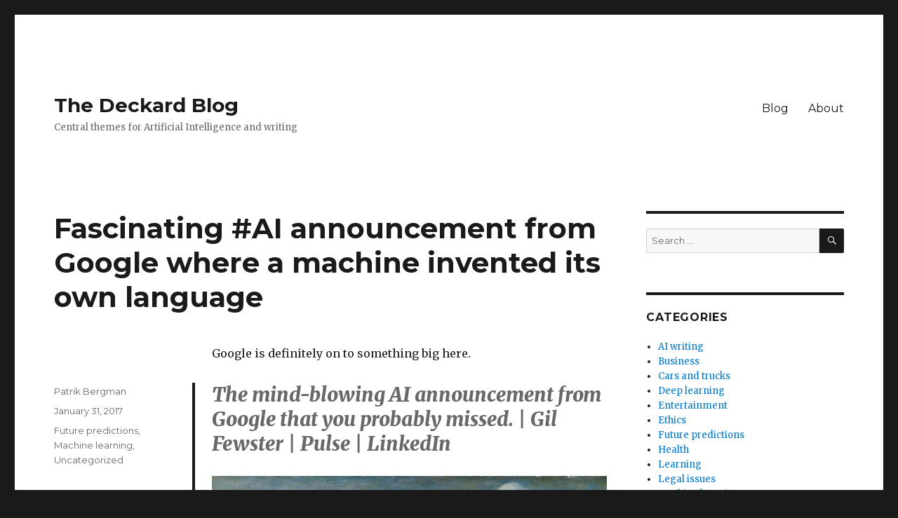

--- FILE ---
content_type: text/html; charset=UTF-8
request_url: http://deckard.se/fascinating-ai-announcement-from-google-where-a-machine-invented-its-own-language-2/
body_size: 14181
content:
<!DOCTYPE html>
<html lang="en-GB" class="no-js">
<head>
	<meta charset="UTF-8">
	<meta name="viewport" content="width=device-width, initial-scale=1">
	<link rel="profile" href="https://gmpg.org/xfn/11">
		<link rel="pingback" href="http://deckard.se/xmlrpc.php">
		<script>(function(html){html.className = html.className.replace(/\bno-js\b/,'js')})(document.documentElement);</script>
<meta name='robots' content='index, follow, max-image-preview:large, max-snippet:-1, max-video-preview:-1' />

	<!-- This site is optimized with the Yoast SEO plugin v19.13 - https://yoast.com/wordpress/plugins/seo/ -->
	<title>Fascinating #AI announcement from Google where a machine invented its own language - The Deckard Blog</title>
	<link rel="canonical" href="http://deckard.se/fascinating-ai-announcement-from-google-where-a-machine-invented-its-own-language-2/" />
	<meta property="og:locale" content="en_GB" />
	<meta property="og:type" content="article" />
	<meta property="og:title" content="Fascinating #AI announcement from Google where a machine invented its own language - The Deckard Blog" />
	<meta property="og:description" content="Google is definitely on to something big here. The mind-blowing AI announcement from Google that you probably missed. | Gil Fewster | Pulse | LinkedIn In the closing weeks of 2016, Google published an article which quietly sailed under most people’s radar. Which is a shame, because the article may Source: The mind-blowing AI announcement &hellip; Continue reading &quot;Fascinating #AI announcement from Google where a machine invented its own language&quot;" />
	<meta property="og:url" content="http://deckard.se/fascinating-ai-announcement-from-google-where-a-machine-invented-its-own-language-2/" />
	<meta property="og:site_name" content="The Deckard Blog" />
	<meta property="article:published_time" content="2017-01-31T14:30:54+00:00" />
	<meta property="og:image" content="http://deckard.se/wp-content/uploads/2017/01/aaeaaqaaaaaaaadpaaaajgq0otixymzlltzjzwitndu5yi04ntm5ltcwmzm1mdc5zjeyzq.jpg" />
	<meta name="author" content="Patrik Bergman" />
	<meta name="twitter:card" content="summary_large_image" />
	<meta name="twitter:creator" content="@patrikbergman" />
	<meta name="twitter:site" content="@TheDeckardBlog" />
	<script type="application/ld+json" class="yoast-schema-graph">{"@context":"https://schema.org","@graph":[{"@type":"WebPage","@id":"http://deckard.se/fascinating-ai-announcement-from-google-where-a-machine-invented-its-own-language-2/","url":"http://deckard.se/fascinating-ai-announcement-from-google-where-a-machine-invented-its-own-language-2/","name":"Fascinating #AI announcement from Google where a machine invented its own language - The Deckard Blog","isPartOf":{"@id":"http://deckard.se/#website"},"primaryImageOfPage":{"@id":"http://deckard.se/fascinating-ai-announcement-from-google-where-a-machine-invented-its-own-language-2/#primaryimage"},"image":{"@id":"http://deckard.se/fascinating-ai-announcement-from-google-where-a-machine-invented-its-own-language-2/#primaryimage"},"thumbnailUrl":"http://deckard.se/wp-content/uploads/2017/01/aaeaaqaaaaaaaadpaaaajgq0otixymzlltzjzwitndu5yi04ntm5ltcwmzm1mdc5zjeyzq.jpg","datePublished":"2017-01-31T14:30:54+00:00","dateModified":"2017-01-31T14:30:54+00:00","author":{"@id":"http://deckard.se/#/schema/person/3c31353906a862069b6aa5f396c798c3"},"breadcrumb":{"@id":"http://deckard.se/fascinating-ai-announcement-from-google-where-a-machine-invented-its-own-language-2/#breadcrumb"},"inLanguage":"en-GB","potentialAction":[{"@type":"ReadAction","target":["http://deckard.se/fascinating-ai-announcement-from-google-where-a-machine-invented-its-own-language-2/"]}]},{"@type":"ImageObject","inLanguage":"en-GB","@id":"http://deckard.se/fascinating-ai-announcement-from-google-where-a-machine-invented-its-own-language-2/#primaryimage","url":"http://deckard.se/wp-content/uploads/2017/01/aaeaaqaaaaaaaadpaaaajgq0otixymzlltzjzwitndu5yi04ntm5ltcwmzm1mdc5zjeyzq.jpg","contentUrl":"http://deckard.se/wp-content/uploads/2017/01/aaeaaqaaaaaaaadpaaaajgq0otixymzlltzjzwitndu5yi04ntm5ltcwmzm1mdc5zjeyzq.jpg","width":2000,"height":1429},{"@type":"BreadcrumbList","@id":"http://deckard.se/fascinating-ai-announcement-from-google-where-a-machine-invented-its-own-language-2/#breadcrumb","itemListElement":[{"@type":"ListItem","position":1,"name":"Home","item":"http://deckard.se/"},{"@type":"ListItem","position":2,"name":"Blog","item":"https://deckard.se/blog/"},{"@type":"ListItem","position":3,"name":"Fascinating #AI announcement from Google where a machine invented its own language"}]},{"@type":"WebSite","@id":"http://deckard.se/#website","url":"http://deckard.se/","name":"The Deckard Blog","description":"Central themes for Artificial Intelligence and writing","potentialAction":[{"@type":"SearchAction","target":{"@type":"EntryPoint","urlTemplate":"http://deckard.se/?s={search_term_string}"},"query-input":"required name=search_term_string"}],"inLanguage":"en-GB"},{"@type":"Person","@id":"http://deckard.se/#/schema/person/3c31353906a862069b6aa5f396c798c3","name":"Patrik Bergman","image":{"@type":"ImageObject","inLanguage":"en-GB","@id":"http://deckard.se/#/schema/person/image/","url":"http://0.gravatar.com/avatar/65548335428dbd0270dec4deffa75820?s=96&d=blank&r=g","contentUrl":"http://0.gravatar.com/avatar/65548335428dbd0270dec4deffa75820?s=96&d=blank&r=g","caption":"Patrik Bergman"},"description":"Communications Manager at Haldex. Father, husband, vegetarian and reader of Dostoyevsky.","sameAs":["http://linkedin.com/in/patrikbergman","https://twitter.com/patrikbergman"]}]}</script>
	<!-- / Yoast SEO plugin. -->


<link rel='dns-prefetch' href='//platform-api.sharethis.com' />
<link rel='dns-prefetch' href='//fonts.googleapis.com' />
<link rel='dns-prefetch' href='//v0.wordpress.com' />
<link href='https://fonts.gstatic.com' crossorigin rel='preconnect' />
<link rel="alternate" type="application/rss+xml" title="The Deckard Blog &raquo; Feed" href="http://deckard.se/feed/" />
<link rel="alternate" type="application/rss+xml" title="The Deckard Blog &raquo; Comments Feed" href="http://deckard.se/comments/feed/" />
<link rel="alternate" type="application/rss+xml" title="The Deckard Blog &raquo; Fascinating #AI announcement from Google where a machine invented its own language Comments Feed" href="http://deckard.se/fascinating-ai-announcement-from-google-where-a-machine-invented-its-own-language-2/feed/" />
<script>
window._wpemojiSettings = {"baseUrl":"https:\/\/s.w.org\/images\/core\/emoji\/14.0.0\/72x72\/","ext":".png","svgUrl":"https:\/\/s.w.org\/images\/core\/emoji\/14.0.0\/svg\/","svgExt":".svg","source":{"concatemoji":"http:\/\/deckard.se\/wp-includes\/js\/wp-emoji-release.min.js?ver=6.1.9"}};
/*! This file is auto-generated */
!function(e,a,t){var n,r,o,i=a.createElement("canvas"),p=i.getContext&&i.getContext("2d");function s(e,t){var a=String.fromCharCode,e=(p.clearRect(0,0,i.width,i.height),p.fillText(a.apply(this,e),0,0),i.toDataURL());return p.clearRect(0,0,i.width,i.height),p.fillText(a.apply(this,t),0,0),e===i.toDataURL()}function c(e){var t=a.createElement("script");t.src=e,t.defer=t.type="text/javascript",a.getElementsByTagName("head")[0].appendChild(t)}for(o=Array("flag","emoji"),t.supports={everything:!0,everythingExceptFlag:!0},r=0;r<o.length;r++)t.supports[o[r]]=function(e){if(p&&p.fillText)switch(p.textBaseline="top",p.font="600 32px Arial",e){case"flag":return s([127987,65039,8205,9895,65039],[127987,65039,8203,9895,65039])?!1:!s([55356,56826,55356,56819],[55356,56826,8203,55356,56819])&&!s([55356,57332,56128,56423,56128,56418,56128,56421,56128,56430,56128,56423,56128,56447],[55356,57332,8203,56128,56423,8203,56128,56418,8203,56128,56421,8203,56128,56430,8203,56128,56423,8203,56128,56447]);case"emoji":return!s([129777,127995,8205,129778,127999],[129777,127995,8203,129778,127999])}return!1}(o[r]),t.supports.everything=t.supports.everything&&t.supports[o[r]],"flag"!==o[r]&&(t.supports.everythingExceptFlag=t.supports.everythingExceptFlag&&t.supports[o[r]]);t.supports.everythingExceptFlag=t.supports.everythingExceptFlag&&!t.supports.flag,t.DOMReady=!1,t.readyCallback=function(){t.DOMReady=!0},t.supports.everything||(n=function(){t.readyCallback()},a.addEventListener?(a.addEventListener("DOMContentLoaded",n,!1),e.addEventListener("load",n,!1)):(e.attachEvent("onload",n),a.attachEvent("onreadystatechange",function(){"complete"===a.readyState&&t.readyCallback()})),(e=t.source||{}).concatemoji?c(e.concatemoji):e.wpemoji&&e.twemoji&&(c(e.twemoji),c(e.wpemoji)))}(window,document,window._wpemojiSettings);
</script>
<style>
img.wp-smiley,
img.emoji {
	display: inline !important;
	border: none !important;
	box-shadow: none !important;
	height: 1em !important;
	width: 1em !important;
	margin: 0 0.07em !important;
	vertical-align: -0.1em !important;
	background: none !important;
	padding: 0 !important;
}
</style>
	<link rel='stylesheet' id='twentysixteen-jetpack-css' href='http://deckard.se/wp-content/plugins/jetpack/modules/theme-tools/compat/twentysixteen.css?ver=11.6.2' media='all' />
<link rel='stylesheet' id='wp-block-library-css' href='http://deckard.se/wp-includes/css/dist/block-library/style.min.css?ver=6.1.9' media='all' />
<style id='wp-block-library-inline-css'>
.has-text-align-justify{text-align:justify;}
</style>
<style id='wp-block-library-theme-inline-css'>
.wp-block-audio figcaption{color:#555;font-size:13px;text-align:center}.is-dark-theme .wp-block-audio figcaption{color:hsla(0,0%,100%,.65)}.wp-block-audio{margin:0 0 1em}.wp-block-code{border:1px solid #ccc;border-radius:4px;font-family:Menlo,Consolas,monaco,monospace;padding:.8em 1em}.wp-block-embed figcaption{color:#555;font-size:13px;text-align:center}.is-dark-theme .wp-block-embed figcaption{color:hsla(0,0%,100%,.65)}.wp-block-embed{margin:0 0 1em}.blocks-gallery-caption{color:#555;font-size:13px;text-align:center}.is-dark-theme .blocks-gallery-caption{color:hsla(0,0%,100%,.65)}.wp-block-image figcaption{color:#555;font-size:13px;text-align:center}.is-dark-theme .wp-block-image figcaption{color:hsla(0,0%,100%,.65)}.wp-block-image{margin:0 0 1em}.wp-block-pullquote{border-top:4px solid;border-bottom:4px solid;margin-bottom:1.75em;color:currentColor}.wp-block-pullquote__citation,.wp-block-pullquote cite,.wp-block-pullquote footer{color:currentColor;text-transform:uppercase;font-size:.8125em;font-style:normal}.wp-block-quote{border-left:.25em solid;margin:0 0 1.75em;padding-left:1em}.wp-block-quote cite,.wp-block-quote footer{color:currentColor;font-size:.8125em;position:relative;font-style:normal}.wp-block-quote.has-text-align-right{border-left:none;border-right:.25em solid;padding-left:0;padding-right:1em}.wp-block-quote.has-text-align-center{border:none;padding-left:0}.wp-block-quote.is-large,.wp-block-quote.is-style-large,.wp-block-quote.is-style-plain{border:none}.wp-block-search .wp-block-search__label{font-weight:700}.wp-block-search__button{border:1px solid #ccc;padding:.375em .625em}:where(.wp-block-group.has-background){padding:1.25em 2.375em}.wp-block-separator.has-css-opacity{opacity:.4}.wp-block-separator{border:none;border-bottom:2px solid;margin-left:auto;margin-right:auto}.wp-block-separator.has-alpha-channel-opacity{opacity:1}.wp-block-separator:not(.is-style-wide):not(.is-style-dots){width:100px}.wp-block-separator.has-background:not(.is-style-dots){border-bottom:none;height:1px}.wp-block-separator.has-background:not(.is-style-wide):not(.is-style-dots){height:2px}.wp-block-table{margin:"0 0 1em 0"}.wp-block-table thead{border-bottom:3px solid}.wp-block-table tfoot{border-top:3px solid}.wp-block-table td,.wp-block-table th{word-break:normal}.wp-block-table figcaption{color:#555;font-size:13px;text-align:center}.is-dark-theme .wp-block-table figcaption{color:hsla(0,0%,100%,.65)}.wp-block-video figcaption{color:#555;font-size:13px;text-align:center}.is-dark-theme .wp-block-video figcaption{color:hsla(0,0%,100%,.65)}.wp-block-video{margin:0 0 1em}.wp-block-template-part.has-background{padding:1.25em 2.375em;margin-top:0;margin-bottom:0}
</style>
<link rel='stylesheet' id='mediaelement-css' href='http://deckard.se/wp-includes/js/mediaelement/mediaelementplayer-legacy.min.css?ver=4.2.17' media='all' />
<link rel='stylesheet' id='wp-mediaelement-css' href='http://deckard.se/wp-includes/js/mediaelement/wp-mediaelement.min.css?ver=6.1.9' media='all' />
<link rel='stylesheet' id='classic-theme-styles-css' href='http://deckard.se/wp-includes/css/classic-themes.min.css?ver=1' media='all' />
<style id='global-styles-inline-css'>
body{--wp--preset--color--black: #000000;--wp--preset--color--cyan-bluish-gray: #abb8c3;--wp--preset--color--white: #fff;--wp--preset--color--pale-pink: #f78da7;--wp--preset--color--vivid-red: #cf2e2e;--wp--preset--color--luminous-vivid-orange: #ff6900;--wp--preset--color--luminous-vivid-amber: #fcb900;--wp--preset--color--light-green-cyan: #7bdcb5;--wp--preset--color--vivid-green-cyan: #00d084;--wp--preset--color--pale-cyan-blue: #8ed1fc;--wp--preset--color--vivid-cyan-blue: #0693e3;--wp--preset--color--vivid-purple: #9b51e0;--wp--preset--color--dark-gray: #1a1a1a;--wp--preset--color--medium-gray: #686868;--wp--preset--color--light-gray: #e5e5e5;--wp--preset--color--blue-gray: #4d545c;--wp--preset--color--bright-blue: #007acc;--wp--preset--color--light-blue: #9adffd;--wp--preset--color--dark-brown: #402b30;--wp--preset--color--medium-brown: #774e24;--wp--preset--color--dark-red: #640c1f;--wp--preset--color--bright-red: #ff675f;--wp--preset--color--yellow: #ffef8e;--wp--preset--gradient--vivid-cyan-blue-to-vivid-purple: linear-gradient(135deg,rgba(6,147,227,1) 0%,rgb(155,81,224) 100%);--wp--preset--gradient--light-green-cyan-to-vivid-green-cyan: linear-gradient(135deg,rgb(122,220,180) 0%,rgb(0,208,130) 100%);--wp--preset--gradient--luminous-vivid-amber-to-luminous-vivid-orange: linear-gradient(135deg,rgba(252,185,0,1) 0%,rgba(255,105,0,1) 100%);--wp--preset--gradient--luminous-vivid-orange-to-vivid-red: linear-gradient(135deg,rgba(255,105,0,1) 0%,rgb(207,46,46) 100%);--wp--preset--gradient--very-light-gray-to-cyan-bluish-gray: linear-gradient(135deg,rgb(238,238,238) 0%,rgb(169,184,195) 100%);--wp--preset--gradient--cool-to-warm-spectrum: linear-gradient(135deg,rgb(74,234,220) 0%,rgb(151,120,209) 20%,rgb(207,42,186) 40%,rgb(238,44,130) 60%,rgb(251,105,98) 80%,rgb(254,248,76) 100%);--wp--preset--gradient--blush-light-purple: linear-gradient(135deg,rgb(255,206,236) 0%,rgb(152,150,240) 100%);--wp--preset--gradient--blush-bordeaux: linear-gradient(135deg,rgb(254,205,165) 0%,rgb(254,45,45) 50%,rgb(107,0,62) 100%);--wp--preset--gradient--luminous-dusk: linear-gradient(135deg,rgb(255,203,112) 0%,rgb(199,81,192) 50%,rgb(65,88,208) 100%);--wp--preset--gradient--pale-ocean: linear-gradient(135deg,rgb(255,245,203) 0%,rgb(182,227,212) 50%,rgb(51,167,181) 100%);--wp--preset--gradient--electric-grass: linear-gradient(135deg,rgb(202,248,128) 0%,rgb(113,206,126) 100%);--wp--preset--gradient--midnight: linear-gradient(135deg,rgb(2,3,129) 0%,rgb(40,116,252) 100%);--wp--preset--duotone--dark-grayscale: url('#wp-duotone-dark-grayscale');--wp--preset--duotone--grayscale: url('#wp-duotone-grayscale');--wp--preset--duotone--purple-yellow: url('#wp-duotone-purple-yellow');--wp--preset--duotone--blue-red: url('#wp-duotone-blue-red');--wp--preset--duotone--midnight: url('#wp-duotone-midnight');--wp--preset--duotone--magenta-yellow: url('#wp-duotone-magenta-yellow');--wp--preset--duotone--purple-green: url('#wp-duotone-purple-green');--wp--preset--duotone--blue-orange: url('#wp-duotone-blue-orange');--wp--preset--font-size--small: 13px;--wp--preset--font-size--medium: 20px;--wp--preset--font-size--large: 36px;--wp--preset--font-size--x-large: 42px;--wp--preset--spacing--20: 0.44rem;--wp--preset--spacing--30: 0.67rem;--wp--preset--spacing--40: 1rem;--wp--preset--spacing--50: 1.5rem;--wp--preset--spacing--60: 2.25rem;--wp--preset--spacing--70: 3.38rem;--wp--preset--spacing--80: 5.06rem;}:where(.is-layout-flex){gap: 0.5em;}body .is-layout-flow > .alignleft{float: left;margin-inline-start: 0;margin-inline-end: 2em;}body .is-layout-flow > .alignright{float: right;margin-inline-start: 2em;margin-inline-end: 0;}body .is-layout-flow > .aligncenter{margin-left: auto !important;margin-right: auto !important;}body .is-layout-constrained > .alignleft{float: left;margin-inline-start: 0;margin-inline-end: 2em;}body .is-layout-constrained > .alignright{float: right;margin-inline-start: 2em;margin-inline-end: 0;}body .is-layout-constrained > .aligncenter{margin-left: auto !important;margin-right: auto !important;}body .is-layout-constrained > :where(:not(.alignleft):not(.alignright):not(.alignfull)){max-width: var(--wp--style--global--content-size);margin-left: auto !important;margin-right: auto !important;}body .is-layout-constrained > .alignwide{max-width: var(--wp--style--global--wide-size);}body .is-layout-flex{display: flex;}body .is-layout-flex{flex-wrap: wrap;align-items: center;}body .is-layout-flex > *{margin: 0;}:where(.wp-block-columns.is-layout-flex){gap: 2em;}.has-black-color{color: var(--wp--preset--color--black) !important;}.has-cyan-bluish-gray-color{color: var(--wp--preset--color--cyan-bluish-gray) !important;}.has-white-color{color: var(--wp--preset--color--white) !important;}.has-pale-pink-color{color: var(--wp--preset--color--pale-pink) !important;}.has-vivid-red-color{color: var(--wp--preset--color--vivid-red) !important;}.has-luminous-vivid-orange-color{color: var(--wp--preset--color--luminous-vivid-orange) !important;}.has-luminous-vivid-amber-color{color: var(--wp--preset--color--luminous-vivid-amber) !important;}.has-light-green-cyan-color{color: var(--wp--preset--color--light-green-cyan) !important;}.has-vivid-green-cyan-color{color: var(--wp--preset--color--vivid-green-cyan) !important;}.has-pale-cyan-blue-color{color: var(--wp--preset--color--pale-cyan-blue) !important;}.has-vivid-cyan-blue-color{color: var(--wp--preset--color--vivid-cyan-blue) !important;}.has-vivid-purple-color{color: var(--wp--preset--color--vivid-purple) !important;}.has-black-background-color{background-color: var(--wp--preset--color--black) !important;}.has-cyan-bluish-gray-background-color{background-color: var(--wp--preset--color--cyan-bluish-gray) !important;}.has-white-background-color{background-color: var(--wp--preset--color--white) !important;}.has-pale-pink-background-color{background-color: var(--wp--preset--color--pale-pink) !important;}.has-vivid-red-background-color{background-color: var(--wp--preset--color--vivid-red) !important;}.has-luminous-vivid-orange-background-color{background-color: var(--wp--preset--color--luminous-vivid-orange) !important;}.has-luminous-vivid-amber-background-color{background-color: var(--wp--preset--color--luminous-vivid-amber) !important;}.has-light-green-cyan-background-color{background-color: var(--wp--preset--color--light-green-cyan) !important;}.has-vivid-green-cyan-background-color{background-color: var(--wp--preset--color--vivid-green-cyan) !important;}.has-pale-cyan-blue-background-color{background-color: var(--wp--preset--color--pale-cyan-blue) !important;}.has-vivid-cyan-blue-background-color{background-color: var(--wp--preset--color--vivid-cyan-blue) !important;}.has-vivid-purple-background-color{background-color: var(--wp--preset--color--vivid-purple) !important;}.has-black-border-color{border-color: var(--wp--preset--color--black) !important;}.has-cyan-bluish-gray-border-color{border-color: var(--wp--preset--color--cyan-bluish-gray) !important;}.has-white-border-color{border-color: var(--wp--preset--color--white) !important;}.has-pale-pink-border-color{border-color: var(--wp--preset--color--pale-pink) !important;}.has-vivid-red-border-color{border-color: var(--wp--preset--color--vivid-red) !important;}.has-luminous-vivid-orange-border-color{border-color: var(--wp--preset--color--luminous-vivid-orange) !important;}.has-luminous-vivid-amber-border-color{border-color: var(--wp--preset--color--luminous-vivid-amber) !important;}.has-light-green-cyan-border-color{border-color: var(--wp--preset--color--light-green-cyan) !important;}.has-vivid-green-cyan-border-color{border-color: var(--wp--preset--color--vivid-green-cyan) !important;}.has-pale-cyan-blue-border-color{border-color: var(--wp--preset--color--pale-cyan-blue) !important;}.has-vivid-cyan-blue-border-color{border-color: var(--wp--preset--color--vivid-cyan-blue) !important;}.has-vivid-purple-border-color{border-color: var(--wp--preset--color--vivid-purple) !important;}.has-vivid-cyan-blue-to-vivid-purple-gradient-background{background: var(--wp--preset--gradient--vivid-cyan-blue-to-vivid-purple) !important;}.has-light-green-cyan-to-vivid-green-cyan-gradient-background{background: var(--wp--preset--gradient--light-green-cyan-to-vivid-green-cyan) !important;}.has-luminous-vivid-amber-to-luminous-vivid-orange-gradient-background{background: var(--wp--preset--gradient--luminous-vivid-amber-to-luminous-vivid-orange) !important;}.has-luminous-vivid-orange-to-vivid-red-gradient-background{background: var(--wp--preset--gradient--luminous-vivid-orange-to-vivid-red) !important;}.has-very-light-gray-to-cyan-bluish-gray-gradient-background{background: var(--wp--preset--gradient--very-light-gray-to-cyan-bluish-gray) !important;}.has-cool-to-warm-spectrum-gradient-background{background: var(--wp--preset--gradient--cool-to-warm-spectrum) !important;}.has-blush-light-purple-gradient-background{background: var(--wp--preset--gradient--blush-light-purple) !important;}.has-blush-bordeaux-gradient-background{background: var(--wp--preset--gradient--blush-bordeaux) !important;}.has-luminous-dusk-gradient-background{background: var(--wp--preset--gradient--luminous-dusk) !important;}.has-pale-ocean-gradient-background{background: var(--wp--preset--gradient--pale-ocean) !important;}.has-electric-grass-gradient-background{background: var(--wp--preset--gradient--electric-grass) !important;}.has-midnight-gradient-background{background: var(--wp--preset--gradient--midnight) !important;}.has-small-font-size{font-size: var(--wp--preset--font-size--small) !important;}.has-medium-font-size{font-size: var(--wp--preset--font-size--medium) !important;}.has-large-font-size{font-size: var(--wp--preset--font-size--large) !important;}.has-x-large-font-size{font-size: var(--wp--preset--font-size--x-large) !important;}
.wp-block-navigation a:where(:not(.wp-element-button)){color: inherit;}
:where(.wp-block-columns.is-layout-flex){gap: 2em;}
.wp-block-pullquote{font-size: 1.5em;line-height: 1.6;}
</style>
<link rel='stylesheet' id='tfba_socialfeed_style-css' href='http://deckard.se/wp-content/plugins/arrow-twitter-feed/includes/../css/jquery.socialfeed.css?ver=1.0.0' media='all' />
<link rel='stylesheet' id='optinforms-stylesheet-css' href='http://deckard.se/wp-content/plugins/optin-forms/css/optinforms.css?ver=1.3.0' media='all' />
<link rel='stylesheet' id='optinforms-googleFont-css' href='//fonts.googleapis.com/css?family=News+Cycle&#038;ver=6.1.9' media='all' />
<link rel='stylesheet' id='twentysixteen-fonts-css' href='https://fonts.googleapis.com/css?family=Merriweather%3A400%2C700%2C900%2C400italic%2C700italic%2C900italic%7CMontserrat%3A400%2C700%7CInconsolata%3A400&#038;subset=latin%2Clatin-ext&#038;display=fallback' media='all' />
<link rel='stylesheet' id='genericons-css' href='http://deckard.se/wp-content/plugins/jetpack/_inc/genericons/genericons/genericons.css?ver=3.1' media='all' />
<link rel='stylesheet' id='twentysixteen-style-css' href='http://deckard.se/wp-content/themes/twentysixteen/style.css?ver=20221101' media='all' />
<link rel='stylesheet' id='twentysixteen-block-style-css' href='http://deckard.se/wp-content/themes/twentysixteen/css/blocks.css?ver=20221004' media='all' />
<!--[if lt IE 10]>
<link rel='stylesheet' id='twentysixteen-ie-css' href='http://deckard.se/wp-content/themes/twentysixteen/css/ie.css?ver=20170530' media='all' />
<![endif]-->
<!--[if lt IE 9]>
<link rel='stylesheet' id='twentysixteen-ie8-css' href='http://deckard.se/wp-content/themes/twentysixteen/css/ie8.css?ver=20170530' media='all' />
<![endif]-->
<!--[if lt IE 8]>
<link rel='stylesheet' id='twentysixteen-ie7-css' href='http://deckard.se/wp-content/themes/twentysixteen/css/ie7.css?ver=20170530' media='all' />
<![endif]-->
<link rel='stylesheet' id='esf-custom-fonts-css' href='http://deckard.se/wp-content/plugins/easy-facebook-likebox/frontend/assets/css/esf-custom-fonts.css?ver=6.1.9' media='all' />
<link rel='stylesheet' id='esf-insta-frontend-css' href='http://deckard.se/wp-content/plugins/easy-facebook-likebox//instagram/frontend/assets/css/esf-insta-frontend.css?ver=6.1.9' media='all' />
<link rel='stylesheet' id='esf-insta-customizer-style-css' href='http://deckard.se/wp-admin/admin-ajax.php?action=esf-insta-customizer-style&#038;ver=6.1.9' media='all' />
<link rel='stylesheet' id='yarppRelatedCss-css' href='http://deckard.se/wp-content/plugins/yet-another-related-posts-plugin/style/related.css?ver=5.30.1' media='all' />
<link rel='stylesheet' id='jetpack_css-css' href='http://deckard.se/wp-content/plugins/jetpack/css/jetpack.css?ver=11.6.2' media='all' />
<script src='http://deckard.se/wp-includes/js/jquery/jquery.min.js?ver=3.6.1' id='jquery-core-js'></script>
<script src='http://deckard.se/wp-includes/js/jquery/jquery-migrate.min.js?ver=3.3.2' id='jquery-migrate-js'></script>
<script src='http://deckard.se/wp-content/plugins/arrow-twitter-feed/includes/../bower_components/codebird-js/codebird.js?ver=6.1.9' id='tfba_codebird-js'></script>
<script src='http://deckard.se/wp-content/plugins/arrow-twitter-feed/includes/../bower_components/doT/doT.min.js?ver=6.1.9' id='tfba_doT-js'></script>
<script src='http://deckard.se/wp-content/plugins/arrow-twitter-feed/includes/../bower_components/moment/min/moment.min.js?ver=6.1.9' id='tfba_moment-js'></script>
<script src='http://deckard.se/wp-content/plugins/arrow-twitter-feed/includes/../js/jquery.socialfeed.js?ver=6.1.9' id='tfba_socialfeed-js'></script>
<script id='tho-header-js-js-extra'>
var THO_Head = {"variations":{"759":{"variations":{"7":"Deloitte says: Focus on Machine Intelligence (MI), not just #AI","8":"There's a new master in town says Deloitte: Machine Intelligence (MI) #AI","9":"Machine Intelligence (MI) is the forest, and Artificial Intelligence (AI) are the trees, says Deloitte"},"test_id":"3","winners":[]},"665":{"variations":{"4":"Autonomous or driverless cars, and will we buy them?","5":"Want to buy an autonomus car? Read this first.","6":"Will you buy an autonomous car or a driverless car?"},"test_id":"2","winners":[]},"671":{"variations":{"1":"How companies are preparing to use Artificial Intelligence #AI","2":"This is how you can prepare for AI","3":"Preparing for using AI? Her are the necessary steps."},"test_id":"1","winners":[]}},"post_id":"592","element_tag":"thrive_headline","woo_tag":"tho_woo"};
</script>
<script src='http://deckard.se/wp-content/plugins/thrive-headline-optimizer/frontend/js/header.min.js?ver=2.3.1' id='tho-header-js-js'></script>
<!--[if lt IE 9]>
<script src='http://deckard.se/wp-content/themes/twentysixteen/js/html5.js?ver=3.7.3' id='twentysixteen-html5-js'></script>
<![endif]-->
<script src='http://deckard.se/wp-content/plugins/easy-facebook-likebox/frontend/assets/js/imagesloaded.pkgd.min.js?ver=6.1.9' id='imagesloaded.pkgd.min-js'></script>
<script id='esf-insta-public-js-extra'>
var esf_insta = {"ajax_url":"http:\/\/deckard.se\/wp-admin\/admin-ajax.php","version":"free","nonce":"60585368a2"};
</script>
<script src='http://deckard.se/wp-content/plugins/easy-facebook-likebox//instagram/frontend/assets/js/esf-insta-public.js?ver=1' id='esf-insta-public-js'></script>
<script src='//platform-api.sharethis.com/js/sharethis.js#source=googleanalytics-wordpress#product=ga&#038;property=63b14cedeb42960019cdfa53' id='googleanalytics-platform-sharethis-js'></script>
<link rel="https://api.w.org/" href="http://deckard.se/wp-json/" /><link rel="alternate" type="application/json" href="http://deckard.se/wp-json/wp/v2/posts/592" /><link rel="EditURI" type="application/rsd+xml" title="RSD" href="http://deckard.se/xmlrpc.php?rsd" />
<link rel="wlwmanifest" type="application/wlwmanifest+xml" href="http://deckard.se/wp-includes/wlwmanifest.xml" />
<meta name="generator" content="WordPress 6.1.9" />
<link rel='shortlink' href='https://wp.me/p8nbMX-9y' />
<link rel="alternate" type="application/json+oembed" href="http://deckard.se/wp-json/oembed/1.0/embed?url=http%3A%2F%2Fdeckard.se%2Ffascinating-ai-announcement-from-google-where-a-machine-invented-its-own-language-2%2F" />
<link rel="alternate" type="text/xml+oembed" href="http://deckard.se/wp-json/oembed/1.0/embed?url=http%3A%2F%2Fdeckard.se%2Ffascinating-ai-announcement-from-google-where-a-machine-invented-its-own-language-2%2F&#038;format=xml" />
<style type="text/css" id="tve_global_variables">:root{--tcb-background-author-image:url(http://0.gravatar.com/avatar/65548335428dbd0270dec4deffa75820?s=256&d=blank&r=g);--tcb-background-user-image:url();--tcb-background-featured-image-thumbnail:url(http://deckard.se/wp-content/plugins/thrive-visual-editor/editor/css/images/featured_image.png);}</style>	<style>img#wpstats{display:none}</style>
		<script>
(function() {
	(function (i, s, o, g, r, a, m) {
		i['GoogleAnalyticsObject'] = r;
		i[r] = i[r] || function () {
				(i[r].q = i[r].q || []).push(arguments)
			}, i[r].l = 1 * new Date();
		a = s.createElement(o),
			m = s.getElementsByTagName(o)[0];
		a.async = 1;
		a.src = g;
		m.parentNode.insertBefore(a, m)
	})(window, document, 'script', 'https://google-analytics.com/analytics.js', 'ga');

	ga('create', 'UA-91624833-1', 'auto');
			ga('send', 'pageview');
	})();
</script>
<style type="text/css" id="thrive-default-styles"></style></head>

<body class="post-template-default single single-post postid-592 single-format-standard wp-embed-responsive">
<svg xmlns="http://www.w3.org/2000/svg" viewBox="0 0 0 0" width="0" height="0" focusable="false" role="none" style="visibility: hidden; position: absolute; left: -9999px; overflow: hidden;" ><defs><filter id="wp-duotone-dark-grayscale"><feColorMatrix color-interpolation-filters="sRGB" type="matrix" values=" .299 .587 .114 0 0 .299 .587 .114 0 0 .299 .587 .114 0 0 .299 .587 .114 0 0 " /><feComponentTransfer color-interpolation-filters="sRGB" ><feFuncR type="table" tableValues="0 0.49803921568627" /><feFuncG type="table" tableValues="0 0.49803921568627" /><feFuncB type="table" tableValues="0 0.49803921568627" /><feFuncA type="table" tableValues="1 1" /></feComponentTransfer><feComposite in2="SourceGraphic" operator="in" /></filter></defs></svg><svg xmlns="http://www.w3.org/2000/svg" viewBox="0 0 0 0" width="0" height="0" focusable="false" role="none" style="visibility: hidden; position: absolute; left: -9999px; overflow: hidden;" ><defs><filter id="wp-duotone-grayscale"><feColorMatrix color-interpolation-filters="sRGB" type="matrix" values=" .299 .587 .114 0 0 .299 .587 .114 0 0 .299 .587 .114 0 0 .299 .587 .114 0 0 " /><feComponentTransfer color-interpolation-filters="sRGB" ><feFuncR type="table" tableValues="0 1" /><feFuncG type="table" tableValues="0 1" /><feFuncB type="table" tableValues="0 1" /><feFuncA type="table" tableValues="1 1" /></feComponentTransfer><feComposite in2="SourceGraphic" operator="in" /></filter></defs></svg><svg xmlns="http://www.w3.org/2000/svg" viewBox="0 0 0 0" width="0" height="0" focusable="false" role="none" style="visibility: hidden; position: absolute; left: -9999px; overflow: hidden;" ><defs><filter id="wp-duotone-purple-yellow"><feColorMatrix color-interpolation-filters="sRGB" type="matrix" values=" .299 .587 .114 0 0 .299 .587 .114 0 0 .299 .587 .114 0 0 .299 .587 .114 0 0 " /><feComponentTransfer color-interpolation-filters="sRGB" ><feFuncR type="table" tableValues="0.54901960784314 0.98823529411765" /><feFuncG type="table" tableValues="0 1" /><feFuncB type="table" tableValues="0.71764705882353 0.25490196078431" /><feFuncA type="table" tableValues="1 1" /></feComponentTransfer><feComposite in2="SourceGraphic" operator="in" /></filter></defs></svg><svg xmlns="http://www.w3.org/2000/svg" viewBox="0 0 0 0" width="0" height="0" focusable="false" role="none" style="visibility: hidden; position: absolute; left: -9999px; overflow: hidden;" ><defs><filter id="wp-duotone-blue-red"><feColorMatrix color-interpolation-filters="sRGB" type="matrix" values=" .299 .587 .114 0 0 .299 .587 .114 0 0 .299 .587 .114 0 0 .299 .587 .114 0 0 " /><feComponentTransfer color-interpolation-filters="sRGB" ><feFuncR type="table" tableValues="0 1" /><feFuncG type="table" tableValues="0 0.27843137254902" /><feFuncB type="table" tableValues="0.5921568627451 0.27843137254902" /><feFuncA type="table" tableValues="1 1" /></feComponentTransfer><feComposite in2="SourceGraphic" operator="in" /></filter></defs></svg><svg xmlns="http://www.w3.org/2000/svg" viewBox="0 0 0 0" width="0" height="0" focusable="false" role="none" style="visibility: hidden; position: absolute; left: -9999px; overflow: hidden;" ><defs><filter id="wp-duotone-midnight"><feColorMatrix color-interpolation-filters="sRGB" type="matrix" values=" .299 .587 .114 0 0 .299 .587 .114 0 0 .299 .587 .114 0 0 .299 .587 .114 0 0 " /><feComponentTransfer color-interpolation-filters="sRGB" ><feFuncR type="table" tableValues="0 0" /><feFuncG type="table" tableValues="0 0.64705882352941" /><feFuncB type="table" tableValues="0 1" /><feFuncA type="table" tableValues="1 1" /></feComponentTransfer><feComposite in2="SourceGraphic" operator="in" /></filter></defs></svg><svg xmlns="http://www.w3.org/2000/svg" viewBox="0 0 0 0" width="0" height="0" focusable="false" role="none" style="visibility: hidden; position: absolute; left: -9999px; overflow: hidden;" ><defs><filter id="wp-duotone-magenta-yellow"><feColorMatrix color-interpolation-filters="sRGB" type="matrix" values=" .299 .587 .114 0 0 .299 .587 .114 0 0 .299 .587 .114 0 0 .299 .587 .114 0 0 " /><feComponentTransfer color-interpolation-filters="sRGB" ><feFuncR type="table" tableValues="0.78039215686275 1" /><feFuncG type="table" tableValues="0 0.94901960784314" /><feFuncB type="table" tableValues="0.35294117647059 0.47058823529412" /><feFuncA type="table" tableValues="1 1" /></feComponentTransfer><feComposite in2="SourceGraphic" operator="in" /></filter></defs></svg><svg xmlns="http://www.w3.org/2000/svg" viewBox="0 0 0 0" width="0" height="0" focusable="false" role="none" style="visibility: hidden; position: absolute; left: -9999px; overflow: hidden;" ><defs><filter id="wp-duotone-purple-green"><feColorMatrix color-interpolation-filters="sRGB" type="matrix" values=" .299 .587 .114 0 0 .299 .587 .114 0 0 .299 .587 .114 0 0 .299 .587 .114 0 0 " /><feComponentTransfer color-interpolation-filters="sRGB" ><feFuncR type="table" tableValues="0.65098039215686 0.40392156862745" /><feFuncG type="table" tableValues="0 1" /><feFuncB type="table" tableValues="0.44705882352941 0.4" /><feFuncA type="table" tableValues="1 1" /></feComponentTransfer><feComposite in2="SourceGraphic" operator="in" /></filter></defs></svg><svg xmlns="http://www.w3.org/2000/svg" viewBox="0 0 0 0" width="0" height="0" focusable="false" role="none" style="visibility: hidden; position: absolute; left: -9999px; overflow: hidden;" ><defs><filter id="wp-duotone-blue-orange"><feColorMatrix color-interpolation-filters="sRGB" type="matrix" values=" .299 .587 .114 0 0 .299 .587 .114 0 0 .299 .587 .114 0 0 .299 .587 .114 0 0 " /><feComponentTransfer color-interpolation-filters="sRGB" ><feFuncR type="table" tableValues="0.098039215686275 1" /><feFuncG type="table" tableValues="0 0.66274509803922" /><feFuncB type="table" tableValues="0.84705882352941 0.41960784313725" /><feFuncA type="table" tableValues="1 1" /></feComponentTransfer><feComposite in2="SourceGraphic" operator="in" /></filter></defs></svg><div id="page" class="site">
	<div class="site-inner">
		<a class="skip-link screen-reader-text" href="#content">Skip to content</a>

		<header id="masthead" class="site-header">
			<div class="site-header-main">
				<div class="site-branding">
					
											<p class="site-title"><a href="http://deckard.se/" rel="home">The Deckard Blog</a></p>
												<p class="site-description">Central themes for Artificial Intelligence and writing</p>
									</div><!-- .site-branding -->

									<button id="menu-toggle" class="menu-toggle">Menu</button>

					<div id="site-header-menu" class="site-header-menu">
													<nav id="site-navigation" class="main-navigation" aria-label="Primary menu">
								<div class="menu-primary-container"><ul id="menu-primary" class="primary-menu"><li id="menu-item-701" class="menu-item menu-item-type-post_type menu-item-object-page current_page_parent menu-item-701"><a href="http://deckard.se/blog/">Blog</a></li>
<li id="menu-item-644" class="menu-item menu-item-type-post_type menu-item-object-page menu-item-644"><a href="http://deckard.se/about/">About</a></li>
</ul></div>							</nav><!-- .main-navigation -->
						
											</div><!-- .site-header-menu -->
							</div><!-- .site-header-main -->

					</header><!-- .site-header -->

		<div id="content" class="site-content">

<div id="primary" class="content-area">
	<main id="main" class="site-main">
		
<article id="post-592" class="post-592 post type-post status-publish format-standard hentry category-future-predictions category-machine-learning category-uncategorized">
	<header class="entry-header">
		<h1 class="entry-title">Fascinating #AI announcement from Google where a machine invented its own language</h1>	</header><!-- .entry-header -->

	
	
	<div class="entry-content">
		<p>Google is definitely on to something big here.</p>
<blockquote>
<h2 id="title-container" class="post-title">The mind-blowing AI announcement from Google that you probably missed. | Gil Fewster | Pulse | LinkedIn</h2>
<p><a href="https://www.linkedin.com/pulse/mind-blowing-ai-announcement-from-google-you-probably-gil-fewster?trk=hp-feed-article-title-share"><img decoding="async" class="alignnone size-full" src="http://deckard.se/wp-content/uploads/2017/01/aaeaaqaaaaaaaadpaaaajgq0otixymzlltzjzwitndu5yi04ntm5ltcwmzm1mdc5zjeyzq.jpg" alt="" /></a>In the closing weeks of 2016, Google published an article which quietly sailed under most people’s radar. Which is a shame, because the article may</p>
<p>Source: <a href="https://www.linkedin.com/pulse/mind-blowing-ai-announcement-from-google-you-probably-gil-fewster">The mind-blowing AI announcement from Google that you probably missed. | Gil Fewster | Pulse | LinkedIn</a></p></blockquote>


<!-- Form created by Optin Forms plugin by WPKube: create beautiful optin forms with ease! -->
<!-- https://wpkube.com/ -->
<div id="optinforms-form5-container" class="optinforms-form-container" ><form method="post"  action="//blog.us15.list-manage.com/subscribe/post?u=6c3af2c67c238910e514c9b0f&id=8fd34db83d" ><div id="optinforms-form5" style="background:#333333;"><div id="optinforms-form5-container-left"><div id="optinforms-form5-title" style="font-family:News Cycle; font-size:24px; line-height:24px; color:#fb6a13">GET FREE UPDATES</div><!--optinforms-form5-title--><input required type="text" id="optinforms-form5-name-field" name="OF_NAME" placeholder="Enter Your Name" style="font-family:Arial, Helvetica, sans-serif; font-size:12px; color:#000000" /><input required type="text" id="optinforms-form5-email-field" name="EMAIL" placeholder="Enter Your Email" style="font-family:Arial, Helvetica, sans-serif; font-size:12px; color:#000000" />
		<input type="hidden" name="FNAME" autocomplete="off" class="optinforms-mailchimp-field" />
		<input type="hidden" name="LNAME" autocomplete="off" class="optinforms-mailchimp-field" />

		<input type="submit" name="submit" id="optinforms-form5-button" value="SUBSCRIBE FOR FREE" style="font-family:Arial, Helvetica, sans-serif; font-size:16px; color:#FFFFFF; background-color:#fb6a13" />
		<div class="optinforms-confirm-checkbox optinforms-form1-confirm-checkbox">

			<input type="checkbox" required /> I agree to have my personal information transfered to MailChimp ( <a href="https://mailchimp.com/legal/privacy/" target="_blank">more information</a> )
		</div><!-- .optinforms-confirm-checkbox -->

	</div><!--optinforms-form5-container-left--><div id="optinforms-form5-container-right"><div id="optinforms-form5-subtitle" style="font-family:Georgia; font-size:16px; color:#cccccc">Join our other wise subscribers who want to stay updated on the latest AI news.</div><!--optinforms-form5-subtitle--><div id="optinforms-form5-disclaimer" style="font-family:Georgia, Times New Roman, Times, serif; font-size:14px; color:#727272">We hate spam. Your email address will not be sold or shared with anyone else.</div><!--optinforms-form5-disclaimer--></div><!--optinforms-form5-container-right--><div class="clear"></div></div><!--optinforms-form5--><div class="clear"></div></form></div><!--optinforms-form5-container--><div class="clear"></div>
<!-- / Optin Forms -->

<style type='text/css'></style><span id="tho-end-content" style="display: block; visibility: hidden;"></span><div class='yarpp yarpp-related yarpp-related-website yarpp-template-list'>
<!-- YARPP List -->
<h3>Related posts:</h3><ol>
<li><a href="http://deckard.se/fascinating-ai-announcement-from-google-where-a-machine-invented-its-own-language/" rel="bookmark" title="Fascinating #AI announcement from Google where a machine invented its own language">Fascinating #AI announcement from Google where a machine invented its own language </a></li>
<li><a href="http://deckard.se/top-10-hot-artificial-intelligence-ai-technologies/" rel="bookmark" title="Top 10 Hot Artificial Intelligence (AI) Technologies">Top 10 Hot Artificial Intelligence (AI) Technologies </a></li>
<li><a href="http://deckard.se/pioneering-ai-researcher-to-advise-rbcs-machine-learning-lab-technology-science-cbc-news/" rel="bookmark" title="Pioneering AI researcher to advise RBC&#8217;s machine learning lab &#8211; Technology &#038; Science &#8211; CBC News">Pioneering AI researcher to advise RBC&#8217;s machine learning lab &#8211; Technology &#038; Science &#8211; CBC News </a></li>
<li><a href="http://deckard.se/top-10-hot-ai-technologies-incl-natural-language-generation-and-robotic-process-automation/" rel="bookmark" title="Top 10 hot #AI technologies incl. Natural Language Generation and Robotic Process Automation">Top 10 hot #AI technologies incl. Natural Language Generation and Robotic Process Automation </a></li>
</ol>
</div>

<div class="author-info">
	<div class="author-avatar">
		<img alt='' src='http://0.gravatar.com/avatar/65548335428dbd0270dec4deffa75820?s=42&#038;d=blank&#038;r=g' srcset='http://0.gravatar.com/avatar/65548335428dbd0270dec4deffa75820?s=84&#038;d=blank&#038;r=g 2x' class='avatar avatar-42 photo' height='42' width='42' loading='lazy' decoding='async'/>	</div><!-- .author-avatar -->

	<div class="author-description">
		<h2 class="author-title"><span class="author-heading">Author:</span> Patrik Bergman</h2>

		<p class="author-bio">
			Communications Manager at Haldex. Father, husband, vegetarian and reader of Dostoyevsky.			<a class="author-link" href="http://deckard.se/author/patrikbergman/" rel="author">
				View all posts by Patrik Bergman			</a>
		</p><!-- .author-bio -->
	</div><!-- .author-description -->
</div><!-- .author-info -->
	</div><!-- .entry-content -->

	<footer class="entry-footer">
		<span class="byline"><span class="author vcard"><img alt='' src='http://0.gravatar.com/avatar/65548335428dbd0270dec4deffa75820?s=49&#038;d=blank&#038;r=g' srcset='http://0.gravatar.com/avatar/65548335428dbd0270dec4deffa75820?s=98&#038;d=blank&#038;r=g 2x' class='avatar avatar-49 photo' height='49' width='49' loading='lazy' decoding='async'/><span class="screen-reader-text">Author </span> <a class="url fn n" href="http://deckard.se/author/patrikbergman/">Patrik Bergman</a></span></span><span class="posted-on"><span class="screen-reader-text">Posted on </span><a href="http://deckard.se/fascinating-ai-announcement-from-google-where-a-machine-invented-its-own-language-2/" rel="bookmark"><time class="entry-date published updated" datetime="2017-01-31T15:30:54+01:00">January 31, 2017</time></a></span><span class="cat-links"><span class="screen-reader-text">Categories </span><a href="http://deckard.se/category/future-predictions/" rel="category tag">Future predictions</a>, <a href="http://deckard.se/category/machine-learning/" rel="category tag">Machine learning</a>, <a href="http://deckard.se/category/uncategorized/" rel="category tag">Uncategorized</a></span>			</footer><!-- .entry-footer -->
</article><!-- #post-592 -->

<div id="comments" class="comments-area">

	
	
		<div id="respond" class="comment-respond">
		<h2 id="reply-title" class="comment-reply-title">Leave a Reply <small><a rel="nofollow" id="cancel-comment-reply-link" href="/fascinating-ai-announcement-from-google-where-a-machine-invented-its-own-language-2/#respond" style="display:none;">Cancel reply</a></small></h2><form action="http://deckard.se/wp-comments-post.php" method="post" id="commentform" class="comment-form" novalidate><p class="comment-notes"><span id="email-notes">Your email address will not be published.</span> <span class="required-field-message">Required fields are marked <span class="required">*</span></span></p><p class="comment-form-comment"><label for="comment">Comment <span class="required">*</span></label> <textarea id="comment" name="comment" cols="45" rows="8" maxlength="65525" required></textarea></p><p class="comment-form-author"><label for="author">Name <span class="required">*</span></label> <input id="author" name="author" type="text" value="" size="30" maxlength="245" autocomplete="name" required /></p>
<p class="comment-form-email"><label for="email">Email <span class="required">*</span></label> <input id="email" name="email" type="email" value="" size="30" maxlength="100" aria-describedby="email-notes" autocomplete="email" required /></p>
<p class="comment-form-url"><label for="url">Website</label> <input id="url" name="url" type="url" value="" size="30" maxlength="200" autocomplete="url" /></p>
<p class="comment-form-cookies-consent"><input id="wp-comment-cookies-consent" name="wp-comment-cookies-consent" type="checkbox" value="yes" /> <label for="wp-comment-cookies-consent">Save my name, email, and website in this browser for the next time I comment.</label></p>
<p class="comment-subscription-form"><input type="checkbox" name="subscribe_comments" id="subscribe_comments" value="subscribe" style="width: auto; -moz-appearance: checkbox; -webkit-appearance: checkbox;" /> <label class="subscribe-label" id="subscribe-label" for="subscribe_comments">Notify me of follow-up comments by email.</label></p><p class="comment-subscription-form"><input type="checkbox" name="subscribe_blog" id="subscribe_blog" value="subscribe" style="width: auto; -moz-appearance: checkbox; -webkit-appearance: checkbox;" /> <label class="subscribe-label" id="subscribe-blog-label" for="subscribe_blog">Notify me of new posts by email.</label></p><p class="form-submit"><input name="submit" type="submit" id="submit" class="submit" value="Post Comment" /> <input type='hidden' name='comment_post_ID' value='592' id='comment_post_ID' />
<input type='hidden' name='comment_parent' id='comment_parent' value='0' />
</p><p style="display: none;"><input type="hidden" id="akismet_comment_nonce" name="akismet_comment_nonce" value="c1b341303f" /></p><p style="display: none !important;"><label>&#916;<textarea name="ak_hp_textarea" cols="45" rows="8" maxlength="100"></textarea></label><input type="hidden" id="ak_js_1" name="ak_js" value="244"/><script>document.getElementById( "ak_js_1" ).setAttribute( "value", ( new Date() ).getTime() );</script></p></form>	</div><!-- #respond -->
	
</div><!-- .comments-area -->

	<nav class="navigation post-navigation" aria-label="Posts">
		<h2 class="screen-reader-text">Post navigation</h2>
		<div class="nav-links"><div class="nav-previous"><a href="http://deckard.se/deep-learning-will-radically-change-the-ways-we-interact-with-technology/" rel="prev"><span class="meta-nav" aria-hidden="true">Previous</span> <span class="screen-reader-text">Previous post:</span> <span class="post-title">Deep Learning Will Radically Change the Ways We Interact with Technology</span></a></div><div class="nav-next"><a href="http://deckard.se/23-ai-principles-laid-out-by-the-future-of-life-institute/" rel="next"><span class="meta-nav" aria-hidden="true">Next</span> <span class="screen-reader-text">Next post:</span> <span class="post-title">23 #AI Principles laid out by the Future of Life Institute</span></a></div></div>
	</nav>
	</main><!-- .site-main -->

	
</div><!-- .content-area -->


	<aside id="secondary" class="sidebar widget-area">
		<section id="search-2" class="widget widget_search">
<form role="search" method="get" class="search-form" action="http://deckard.se/">
	<label>
		<span class="screen-reader-text">Search for:</span>
		<input type="search" class="search-field" placeholder="Search &hellip;" value="" name="s" />
	</label>
	<button type="submit" class="search-submit"><span class="screen-reader-text">Search</span></button>
</form>
</section><section id="categories-2" class="widget widget_categories"><h2 class="widget-title">Categories</h2><nav aria-label="Categories">
			<ul>
					<li class="cat-item cat-item-36"><a href="http://deckard.se/category/ai-writing/">AI writing</a>
</li>
	<li class="cat-item cat-item-4"><a href="http://deckard.se/category/business/">Business</a>
</li>
	<li class="cat-item cat-item-5"><a href="http://deckard.se/category/cars-and-trucks/">Cars and trucks</a>
</li>
	<li class="cat-item cat-item-6"><a href="http://deckard.se/category/deep-learning/">Deep learning</a>
</li>
	<li class="cat-item cat-item-30"><a href="http://deckard.se/category/entertainment/">Entertainment</a>
</li>
	<li class="cat-item cat-item-7"><a href="http://deckard.se/category/ethics/">Ethics</a>
</li>
	<li class="cat-item cat-item-9"><a href="http://deckard.se/category/future-predictions/">Future predictions</a>
</li>
	<li class="cat-item cat-item-11"><a href="http://deckard.se/category/health/">Health</a>
</li>
	<li class="cat-item cat-item-12"><a href="http://deckard.se/category/learning/">Learning</a>
</li>
	<li class="cat-item cat-item-13"><a href="http://deckard.se/category/legal-issues/">Legal issues</a>
</li>
	<li class="cat-item cat-item-14"><a href="http://deckard.se/category/machine-learning/">Machine learning</a>
</li>
	<li class="cat-item cat-item-16"><a href="http://deckard.se/category/mobile-ai/">Mobile AI</a>
</li>
	<li class="cat-item cat-item-17"><a href="http://deckard.se/category/news-and-media/">News and media</a>
</li>
	<li class="cat-item cat-item-18"><a href="http://deckard.se/category/overviews/">Overviews</a>
</li>
	<li class="cat-item cat-item-20"><a href="http://deckard.se/category/research/">Research</a>
</li>
	<li class="cat-item cat-item-21"><a href="http://deckard.se/category/robotics/">Robotics</a>
</li>
	<li class="cat-item cat-item-22"><a href="http://deckard.se/category/technologies/">Technologies</a>
</li>
	<li class="cat-item cat-item-1"><a href="http://deckard.se/category/uncategorized/">Uncategorized</a>
</li>
	<li class="cat-item cat-item-25"><a href="http://deckard.se/category/weekly-summary/">Weekly summary</a>
</li>
			</ul>

			</nav></section>	</aside><!-- .sidebar .widget-area -->

		</div><!-- .site-content -->

		<footer id="colophon" class="site-footer">
							<nav class="main-navigation" aria-label="Footer primary menu">
					<div class="menu-primary-container"><ul id="menu-primary-1" class="primary-menu"><li class="menu-item menu-item-type-post_type menu-item-object-page current_page_parent menu-item-701"><a href="http://deckard.se/blog/">Blog</a></li>
<li class="menu-item menu-item-type-post_type menu-item-object-page menu-item-644"><a href="http://deckard.se/about/">About</a></li>
</ul></div>				</nav><!-- .main-navigation -->
			
			
			<div class="site-info">
								<span class="site-title"><a href="http://deckard.se/" rel="home">The Deckard Blog</a></span>
								<a href="https://en-gb.wordpress.org/" class="imprint">
					Proudly powered by WordPress				</a>
			</div><!-- .site-info -->
		</footer><!-- .site-footer -->
	</div><!-- .site-inner -->
</div><!-- .site -->

<script type='text/javascript'>( $ => {
	/**
	 * Displays toast message from storage, it is used when the user is redirected after login
	 */
	if ( window.sessionStorage ) {
		$( window ).on( 'tcb_after_dom_ready', () => {
			let message = sessionStorage.getItem( 'tcb_toast_message' );

			if ( message ) {
				tcbToast( sessionStorage.getItem( 'tcb_toast_message' ), false );
				sessionStorage.removeItem( 'tcb_toast_message' );
			}
		} );
	}

	/**
	 * Displays toast message
	 */
	function tcbToast( message, error, callback ) {
		/* Also allow "message" objects */
		if ( typeof message !== 'string' ) {
			message = message.message || message.error || message.success;
		}
		if ( ! error ) {
			error = false;
		}
		TCB_Front.notificationElement.toggle( message, error ? 'error' : 'success', callback );
	}
} )( typeof ThriveGlobal === 'undefined' ? jQuery : ThriveGlobal.$j );
</script>	<div style="display:none">
			<div class="grofile-hash-map-65548335428dbd0270dec4deffa75820">
		</div>
		<div class="grofile-hash-map-65548335428dbd0270dec4deffa75820">
		</div>
		</div>
		<style type="text/css" id="tcb-style-base-tve_notifications-883"  onLoad="typeof window.lightspeedOptimizeStylesheet === 'function' && window.lightspeedOptimizeStylesheet()" class="tcb-lightspeed-style"></style><style type="text/css" id="tve_notification_styles"></style>
<div class="tvd-toast tve-fe-message" style="display: none">
	<div class="tve-toast-message tve-success-message">
		<div class="tve-toast-icon-container">
			<span class="tve_tick thrv-svg-icon"></span>
		</div>
		<div class="tve-toast-message-container"></div>
	</div>
</div><script src='http://deckard.se/wp-content/plugins/optin-forms/js/placeholder.js?ver=1.3.0' id='placeholder-js'></script>
<script src='http://deckard.se/wp-content/plugins/thrive-headline-optimizer/frontend/js/triggers.min.js?ver=2.3.1' id='tho-footer-js-js'></script>
<script src='http://deckard.se/wp-content/themes/twentysixteen/js/skip-link-focus-fix.js?ver=20170530' id='twentysixteen-skip-link-focus-fix-js'></script>
<script src='http://deckard.se/wp-includes/js/comment-reply.min.js?ver=6.1.9' id='comment-reply-js'></script>
<script id='twentysixteen-script-js-extra'>
var screenReaderText = {"expand":"expand child menu","collapse":"collapse child menu"};
</script>
<script src='http://deckard.se/wp-content/themes/twentysixteen/js/functions.js?ver=20211130' id='twentysixteen-script-js'></script>
<script id='tve-dash-frontend-js-extra'>
var tve_dash_front = {"ajaxurl":"http:\/\/deckard.se\/wp-admin\/admin-ajax.php","force_ajax_send":"1","is_crawler":"","recaptcha":[],"post_id":"592"};
</script>
<script src='http://deckard.se/wp-content/plugins/thrive-visual-editor/thrive-dashboard/js/dist/frontend.min.js?ver=3.29.2' id='tve-dash-frontend-js'></script>
<script defer src='http://deckard.se/wp-content/plugins/akismet/_inc/akismet-frontend.js?ver=1672564109' id='akismet-frontend-js'></script>
<script type="text/javascript">/*<![CDATA[*/var THO_Front = THO_Front || {}; THO_Front.data = {"end_of_content_id":"tho-end-content","is_single":true,"log_url":"http:\/\/deckard.se\/wp-json\/tho\/v1\/logs","active_triggers":{"viewport":"thrive_headline"},"log_engagements":[],"post_id":592,"test_id":0,"const":{"_e_click":1,"_e_scroll":2,"_e_time":3,"_impression":1,"_engagement":2}}/*]]> */</script><script type="text/javascript">var tcb_current_post_lists=JSON.parse('[]'); var tcb_post_lists=tcb_post_lists?[...tcb_post_lists,...tcb_current_post_lists]:tcb_current_post_lists;</script><script type="text/javascript">/*<![CDATA[*/if ( !window.TL_Const ) {var TL_Const={"security":"339281b244","ajax_url":"\/\/deckard.se\/wp-admin\/admin-ajax.php","action_conversion":"tve_leads_ajax_conversion","action_impression":"tve_leads_ajax_impression","custom_post_data":[],"current_screen":{"screen_type":4,"screen_id":592},"ignored_fields":["email","_captcha_size","_captcha_theme","_captcha_type","_submit_option","_use_captcha","g-recaptcha-response","__tcb_lg_fc","__tcb_lg_msg","_state","_form_type","_error_message_option","_back_url","_submit_option","url","_asset_group","_asset_option","mailchimp_optin","tcb_token","tve_labels","tve_mapping","_api_custom_fields","_sendParams","_autofill"],"ajax_load":0};} else { window.TL_Front && TL_Front.extendConst && TL_Front.extendConst({"security":"339281b244","ajax_url":"\/\/deckard.se\/wp-admin\/admin-ajax.php","action_conversion":"tve_leads_ajax_conversion","action_impression":"tve_leads_ajax_impression","custom_post_data":[],"current_screen":{"screen_type":4,"screen_id":592},"ignored_fields":["email","_captcha_size","_captcha_theme","_captcha_type","_submit_option","_use_captcha","g-recaptcha-response","__tcb_lg_fc","__tcb_lg_msg","_state","_form_type","_error_message_option","_back_url","_submit_option","url","_asset_group","_asset_option","mailchimp_optin","tcb_token","tve_labels","tve_mapping","_api_custom_fields","_sendParams","_autofill"],"ajax_load":0})} /*]]> */</script>	<script src='https://stats.wp.com/e-202603.js' defer></script>
	<script>
		_stq = window._stq || [];
		_stq.push([ 'view', {v:'ext',blog:'123737551',post:'592',tz:'1',srv:'deckard.se',j:'1:11.6.2'} ]);
		_stq.push([ 'clickTrackerInit', '123737551', '592' ]);
	</script></body>
</html>

<!--
Performance optimized by W3 Total Cache. Learn more: https://www.boldgrid.com/w3-total-cache/


Served from: deckard.se @ 2026-01-12 14:46:25 by W3 Total Cache
-->

--- FILE ---
content_type: text/plain
request_url: https://www.google-analytics.com/j/collect?v=1&_v=j102&a=666379584&t=pageview&_s=1&dl=http%3A%2F%2Fdeckard.se%2Ffascinating-ai-announcement-from-google-where-a-machine-invented-its-own-language-2%2F&ul=en-us%40posix&dt=Fascinating%20%23AI%20announcement%20from%20Google%20where%20a%20machine%20invented%20its%20own%20language%20-%20The%20Deckard%20Blog&sr=1280x720&vp=1280x720&_u=IEBAAEABAAAAACAAI~&jid=309043412&gjid=1827256242&cid=1405939562.1768225588&tid=UA-91624833-1&_gid=1413080175.1768225588&_r=1&_slc=1&z=1939039954
body_size: -283
content:
2,cG-G576SD3KQG